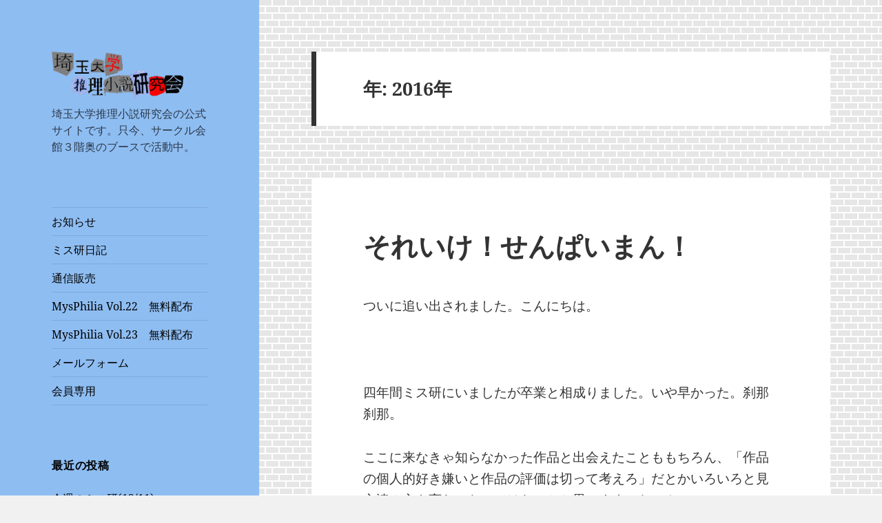

--- FILE ---
content_type: text/html; charset=UTF-8
request_url: http://mcs.xrea.jp/2016/page/6
body_size: 14020
content:
<!DOCTYPE html>
<html lang="ja" class="no-js">
<head>
	<meta charset="UTF-8">
	<meta name="viewport" content="width=device-width, initial-scale=1.0">
	<link rel="profile" href="https://gmpg.org/xfn/11">
	<link rel="pingback" href="http://mcs.xrea.jp/xmlrpc.php">
	<script>(function(html){html.className = html.className.replace(/\bno-js\b/,'js')})(document.documentElement);</script>
<title>2016年 &#8211; ページ 6 &#8211; 埼玉大学推理小説研究会</title>
<meta name='robots' content='max-image-preview:large' />
	<style>img:is([sizes="auto" i], [sizes^="auto," i]) { contain-intrinsic-size: 3000px 1500px }</style>
	<meta name="dlm-version" content="5.1.3"><link rel="alternate" type="application/rss+xml" title="埼玉大学推理小説研究会 &raquo; フィード" href="https://mcs.xrea.jp/feed" />
<link rel="alternate" type="application/rss+xml" title="埼玉大学推理小説研究会 &raquo; コメントフィード" href="https://mcs.xrea.jp/comments/feed" />
<script>
window._wpemojiSettings = {"baseUrl":"https:\/\/s.w.org\/images\/core\/emoji\/16.0.1\/72x72\/","ext":".png","svgUrl":"https:\/\/s.w.org\/images\/core\/emoji\/16.0.1\/svg\/","svgExt":".svg","source":{"concatemoji":"http:\/\/mcs.xrea.jp\/wp-includes\/js\/wp-emoji-release.min.js?ver=6.8.3"}};
/*! This file is auto-generated */
!function(s,n){var o,i,e;function c(e){try{var t={supportTests:e,timestamp:(new Date).valueOf()};sessionStorage.setItem(o,JSON.stringify(t))}catch(e){}}function p(e,t,n){e.clearRect(0,0,e.canvas.width,e.canvas.height),e.fillText(t,0,0);var t=new Uint32Array(e.getImageData(0,0,e.canvas.width,e.canvas.height).data),a=(e.clearRect(0,0,e.canvas.width,e.canvas.height),e.fillText(n,0,0),new Uint32Array(e.getImageData(0,0,e.canvas.width,e.canvas.height).data));return t.every(function(e,t){return e===a[t]})}function u(e,t){e.clearRect(0,0,e.canvas.width,e.canvas.height),e.fillText(t,0,0);for(var n=e.getImageData(16,16,1,1),a=0;a<n.data.length;a++)if(0!==n.data[a])return!1;return!0}function f(e,t,n,a){switch(t){case"flag":return n(e,"\ud83c\udff3\ufe0f\u200d\u26a7\ufe0f","\ud83c\udff3\ufe0f\u200b\u26a7\ufe0f")?!1:!n(e,"\ud83c\udde8\ud83c\uddf6","\ud83c\udde8\u200b\ud83c\uddf6")&&!n(e,"\ud83c\udff4\udb40\udc67\udb40\udc62\udb40\udc65\udb40\udc6e\udb40\udc67\udb40\udc7f","\ud83c\udff4\u200b\udb40\udc67\u200b\udb40\udc62\u200b\udb40\udc65\u200b\udb40\udc6e\u200b\udb40\udc67\u200b\udb40\udc7f");case"emoji":return!a(e,"\ud83e\udedf")}return!1}function g(e,t,n,a){var r="undefined"!=typeof WorkerGlobalScope&&self instanceof WorkerGlobalScope?new OffscreenCanvas(300,150):s.createElement("canvas"),o=r.getContext("2d",{willReadFrequently:!0}),i=(o.textBaseline="top",o.font="600 32px Arial",{});return e.forEach(function(e){i[e]=t(o,e,n,a)}),i}function t(e){var t=s.createElement("script");t.src=e,t.defer=!0,s.head.appendChild(t)}"undefined"!=typeof Promise&&(o="wpEmojiSettingsSupports",i=["flag","emoji"],n.supports={everything:!0,everythingExceptFlag:!0},e=new Promise(function(e){s.addEventListener("DOMContentLoaded",e,{once:!0})}),new Promise(function(t){var n=function(){try{var e=JSON.parse(sessionStorage.getItem(o));if("object"==typeof e&&"number"==typeof e.timestamp&&(new Date).valueOf()<e.timestamp+604800&&"object"==typeof e.supportTests)return e.supportTests}catch(e){}return null}();if(!n){if("undefined"!=typeof Worker&&"undefined"!=typeof OffscreenCanvas&&"undefined"!=typeof URL&&URL.createObjectURL&&"undefined"!=typeof Blob)try{var e="postMessage("+g.toString()+"("+[JSON.stringify(i),f.toString(),p.toString(),u.toString()].join(",")+"));",a=new Blob([e],{type:"text/javascript"}),r=new Worker(URL.createObjectURL(a),{name:"wpTestEmojiSupports"});return void(r.onmessage=function(e){c(n=e.data),r.terminate(),t(n)})}catch(e){}c(n=g(i,f,p,u))}t(n)}).then(function(e){for(var t in e)n.supports[t]=e[t],n.supports.everything=n.supports.everything&&n.supports[t],"flag"!==t&&(n.supports.everythingExceptFlag=n.supports.everythingExceptFlag&&n.supports[t]);n.supports.everythingExceptFlag=n.supports.everythingExceptFlag&&!n.supports.flag,n.DOMReady=!1,n.readyCallback=function(){n.DOMReady=!0}}).then(function(){return e}).then(function(){var e;n.supports.everything||(n.readyCallback(),(e=n.source||{}).concatemoji?t(e.concatemoji):e.wpemoji&&e.twemoji&&(t(e.twemoji),t(e.wpemoji)))}))}((window,document),window._wpemojiSettings);
</script>
<style id='wp-emoji-styles-inline-css'>

	img.wp-smiley, img.emoji {
		display: inline !important;
		border: none !important;
		box-shadow: none !important;
		height: 1em !important;
		width: 1em !important;
		margin: 0 0.07em !important;
		vertical-align: -0.1em !important;
		background: none !important;
		padding: 0 !important;
	}
</style>
<link rel='stylesheet' id='wp-block-library-css' href='http://mcs.xrea.jp/wp-includes/css/dist/block-library/style.min.css?ver=6.8.3' media='all' />
<style id='wp-block-library-theme-inline-css'>
.wp-block-audio :where(figcaption){color:#555;font-size:13px;text-align:center}.is-dark-theme .wp-block-audio :where(figcaption){color:#ffffffa6}.wp-block-audio{margin:0 0 1em}.wp-block-code{border:1px solid #ccc;border-radius:4px;font-family:Menlo,Consolas,monaco,monospace;padding:.8em 1em}.wp-block-embed :where(figcaption){color:#555;font-size:13px;text-align:center}.is-dark-theme .wp-block-embed :where(figcaption){color:#ffffffa6}.wp-block-embed{margin:0 0 1em}.blocks-gallery-caption{color:#555;font-size:13px;text-align:center}.is-dark-theme .blocks-gallery-caption{color:#ffffffa6}:root :where(.wp-block-image figcaption){color:#555;font-size:13px;text-align:center}.is-dark-theme :root :where(.wp-block-image figcaption){color:#ffffffa6}.wp-block-image{margin:0 0 1em}.wp-block-pullquote{border-bottom:4px solid;border-top:4px solid;color:currentColor;margin-bottom:1.75em}.wp-block-pullquote cite,.wp-block-pullquote footer,.wp-block-pullquote__citation{color:currentColor;font-size:.8125em;font-style:normal;text-transform:uppercase}.wp-block-quote{border-left:.25em solid;margin:0 0 1.75em;padding-left:1em}.wp-block-quote cite,.wp-block-quote footer{color:currentColor;font-size:.8125em;font-style:normal;position:relative}.wp-block-quote:where(.has-text-align-right){border-left:none;border-right:.25em solid;padding-left:0;padding-right:1em}.wp-block-quote:where(.has-text-align-center){border:none;padding-left:0}.wp-block-quote.is-large,.wp-block-quote.is-style-large,.wp-block-quote:where(.is-style-plain){border:none}.wp-block-search .wp-block-search__label{font-weight:700}.wp-block-search__button{border:1px solid #ccc;padding:.375em .625em}:where(.wp-block-group.has-background){padding:1.25em 2.375em}.wp-block-separator.has-css-opacity{opacity:.4}.wp-block-separator{border:none;border-bottom:2px solid;margin-left:auto;margin-right:auto}.wp-block-separator.has-alpha-channel-opacity{opacity:1}.wp-block-separator:not(.is-style-wide):not(.is-style-dots){width:100px}.wp-block-separator.has-background:not(.is-style-dots){border-bottom:none;height:1px}.wp-block-separator.has-background:not(.is-style-wide):not(.is-style-dots){height:2px}.wp-block-table{margin:0 0 1em}.wp-block-table td,.wp-block-table th{word-break:normal}.wp-block-table :where(figcaption){color:#555;font-size:13px;text-align:center}.is-dark-theme .wp-block-table :where(figcaption){color:#ffffffa6}.wp-block-video :where(figcaption){color:#555;font-size:13px;text-align:center}.is-dark-theme .wp-block-video :where(figcaption){color:#ffffffa6}.wp-block-video{margin:0 0 1em}:root :where(.wp-block-template-part.has-background){margin-bottom:0;margin-top:0;padding:1.25em 2.375em}
</style>
<style id='classic-theme-styles-inline-css'>
/*! This file is auto-generated */
.wp-block-button__link{color:#fff;background-color:#32373c;border-radius:9999px;box-shadow:none;text-decoration:none;padding:calc(.667em + 2px) calc(1.333em + 2px);font-size:1.125em}.wp-block-file__button{background:#32373c;color:#fff;text-decoration:none}
</style>
<style id='global-styles-inline-css'>
:root{--wp--preset--aspect-ratio--square: 1;--wp--preset--aspect-ratio--4-3: 4/3;--wp--preset--aspect-ratio--3-4: 3/4;--wp--preset--aspect-ratio--3-2: 3/2;--wp--preset--aspect-ratio--2-3: 2/3;--wp--preset--aspect-ratio--16-9: 16/9;--wp--preset--aspect-ratio--9-16: 9/16;--wp--preset--color--black: #000000;--wp--preset--color--cyan-bluish-gray: #abb8c3;--wp--preset--color--white: #fff;--wp--preset--color--pale-pink: #f78da7;--wp--preset--color--vivid-red: #cf2e2e;--wp--preset--color--luminous-vivid-orange: #ff6900;--wp--preset--color--luminous-vivid-amber: #fcb900;--wp--preset--color--light-green-cyan: #7bdcb5;--wp--preset--color--vivid-green-cyan: #00d084;--wp--preset--color--pale-cyan-blue: #8ed1fc;--wp--preset--color--vivid-cyan-blue: #0693e3;--wp--preset--color--vivid-purple: #9b51e0;--wp--preset--color--dark-gray: #111;--wp--preset--color--light-gray: #f1f1f1;--wp--preset--color--yellow: #f4ca16;--wp--preset--color--dark-brown: #352712;--wp--preset--color--medium-pink: #e53b51;--wp--preset--color--light-pink: #ffe5d1;--wp--preset--color--dark-purple: #2e2256;--wp--preset--color--purple: #674970;--wp--preset--color--blue-gray: #22313f;--wp--preset--color--bright-blue: #55c3dc;--wp--preset--color--light-blue: #e9f2f9;--wp--preset--gradient--vivid-cyan-blue-to-vivid-purple: linear-gradient(135deg,rgba(6,147,227,1) 0%,rgb(155,81,224) 100%);--wp--preset--gradient--light-green-cyan-to-vivid-green-cyan: linear-gradient(135deg,rgb(122,220,180) 0%,rgb(0,208,130) 100%);--wp--preset--gradient--luminous-vivid-amber-to-luminous-vivid-orange: linear-gradient(135deg,rgba(252,185,0,1) 0%,rgba(255,105,0,1) 100%);--wp--preset--gradient--luminous-vivid-orange-to-vivid-red: linear-gradient(135deg,rgba(255,105,0,1) 0%,rgb(207,46,46) 100%);--wp--preset--gradient--very-light-gray-to-cyan-bluish-gray: linear-gradient(135deg,rgb(238,238,238) 0%,rgb(169,184,195) 100%);--wp--preset--gradient--cool-to-warm-spectrum: linear-gradient(135deg,rgb(74,234,220) 0%,rgb(151,120,209) 20%,rgb(207,42,186) 40%,rgb(238,44,130) 60%,rgb(251,105,98) 80%,rgb(254,248,76) 100%);--wp--preset--gradient--blush-light-purple: linear-gradient(135deg,rgb(255,206,236) 0%,rgb(152,150,240) 100%);--wp--preset--gradient--blush-bordeaux: linear-gradient(135deg,rgb(254,205,165) 0%,rgb(254,45,45) 50%,rgb(107,0,62) 100%);--wp--preset--gradient--luminous-dusk: linear-gradient(135deg,rgb(255,203,112) 0%,rgb(199,81,192) 50%,rgb(65,88,208) 100%);--wp--preset--gradient--pale-ocean: linear-gradient(135deg,rgb(255,245,203) 0%,rgb(182,227,212) 50%,rgb(51,167,181) 100%);--wp--preset--gradient--electric-grass: linear-gradient(135deg,rgb(202,248,128) 0%,rgb(113,206,126) 100%);--wp--preset--gradient--midnight: linear-gradient(135deg,rgb(2,3,129) 0%,rgb(40,116,252) 100%);--wp--preset--gradient--dark-gray-gradient-gradient: linear-gradient(90deg, rgba(17,17,17,1) 0%, rgba(42,42,42,1) 100%);--wp--preset--gradient--light-gray-gradient: linear-gradient(90deg, rgba(241,241,241,1) 0%, rgba(215,215,215,1) 100%);--wp--preset--gradient--white-gradient: linear-gradient(90deg, rgba(255,255,255,1) 0%, rgba(230,230,230,1) 100%);--wp--preset--gradient--yellow-gradient: linear-gradient(90deg, rgba(244,202,22,1) 0%, rgba(205,168,10,1) 100%);--wp--preset--gradient--dark-brown-gradient: linear-gradient(90deg, rgba(53,39,18,1) 0%, rgba(91,67,31,1) 100%);--wp--preset--gradient--medium-pink-gradient: linear-gradient(90deg, rgba(229,59,81,1) 0%, rgba(209,28,51,1) 100%);--wp--preset--gradient--light-pink-gradient: linear-gradient(90deg, rgba(255,229,209,1) 0%, rgba(255,200,158,1) 100%);--wp--preset--gradient--dark-purple-gradient: linear-gradient(90deg, rgba(46,34,86,1) 0%, rgba(66,48,123,1) 100%);--wp--preset--gradient--purple-gradient: linear-gradient(90deg, rgba(103,73,112,1) 0%, rgba(131,93,143,1) 100%);--wp--preset--gradient--blue-gray-gradient: linear-gradient(90deg, rgba(34,49,63,1) 0%, rgba(52,75,96,1) 100%);--wp--preset--gradient--bright-blue-gradient: linear-gradient(90deg, rgba(85,195,220,1) 0%, rgba(43,180,211,1) 100%);--wp--preset--gradient--light-blue-gradient: linear-gradient(90deg, rgba(233,242,249,1) 0%, rgba(193,218,238,1) 100%);--wp--preset--font-size--small: 13px;--wp--preset--font-size--medium: 20px;--wp--preset--font-size--large: 36px;--wp--preset--font-size--x-large: 42px;--wp--preset--spacing--20: 0.44rem;--wp--preset--spacing--30: 0.67rem;--wp--preset--spacing--40: 1rem;--wp--preset--spacing--50: 1.5rem;--wp--preset--spacing--60: 2.25rem;--wp--preset--spacing--70: 3.38rem;--wp--preset--spacing--80: 5.06rem;--wp--preset--shadow--natural: 6px 6px 9px rgba(0, 0, 0, 0.2);--wp--preset--shadow--deep: 12px 12px 50px rgba(0, 0, 0, 0.4);--wp--preset--shadow--sharp: 6px 6px 0px rgba(0, 0, 0, 0.2);--wp--preset--shadow--outlined: 6px 6px 0px -3px rgba(255, 255, 255, 1), 6px 6px rgba(0, 0, 0, 1);--wp--preset--shadow--crisp: 6px 6px 0px rgba(0, 0, 0, 1);}:where(.is-layout-flex){gap: 0.5em;}:where(.is-layout-grid){gap: 0.5em;}body .is-layout-flex{display: flex;}.is-layout-flex{flex-wrap: wrap;align-items: center;}.is-layout-flex > :is(*, div){margin: 0;}body .is-layout-grid{display: grid;}.is-layout-grid > :is(*, div){margin: 0;}:where(.wp-block-columns.is-layout-flex){gap: 2em;}:where(.wp-block-columns.is-layout-grid){gap: 2em;}:where(.wp-block-post-template.is-layout-flex){gap: 1.25em;}:where(.wp-block-post-template.is-layout-grid){gap: 1.25em;}.has-black-color{color: var(--wp--preset--color--black) !important;}.has-cyan-bluish-gray-color{color: var(--wp--preset--color--cyan-bluish-gray) !important;}.has-white-color{color: var(--wp--preset--color--white) !important;}.has-pale-pink-color{color: var(--wp--preset--color--pale-pink) !important;}.has-vivid-red-color{color: var(--wp--preset--color--vivid-red) !important;}.has-luminous-vivid-orange-color{color: var(--wp--preset--color--luminous-vivid-orange) !important;}.has-luminous-vivid-amber-color{color: var(--wp--preset--color--luminous-vivid-amber) !important;}.has-light-green-cyan-color{color: var(--wp--preset--color--light-green-cyan) !important;}.has-vivid-green-cyan-color{color: var(--wp--preset--color--vivid-green-cyan) !important;}.has-pale-cyan-blue-color{color: var(--wp--preset--color--pale-cyan-blue) !important;}.has-vivid-cyan-blue-color{color: var(--wp--preset--color--vivid-cyan-blue) !important;}.has-vivid-purple-color{color: var(--wp--preset--color--vivid-purple) !important;}.has-black-background-color{background-color: var(--wp--preset--color--black) !important;}.has-cyan-bluish-gray-background-color{background-color: var(--wp--preset--color--cyan-bluish-gray) !important;}.has-white-background-color{background-color: var(--wp--preset--color--white) !important;}.has-pale-pink-background-color{background-color: var(--wp--preset--color--pale-pink) !important;}.has-vivid-red-background-color{background-color: var(--wp--preset--color--vivid-red) !important;}.has-luminous-vivid-orange-background-color{background-color: var(--wp--preset--color--luminous-vivid-orange) !important;}.has-luminous-vivid-amber-background-color{background-color: var(--wp--preset--color--luminous-vivid-amber) !important;}.has-light-green-cyan-background-color{background-color: var(--wp--preset--color--light-green-cyan) !important;}.has-vivid-green-cyan-background-color{background-color: var(--wp--preset--color--vivid-green-cyan) !important;}.has-pale-cyan-blue-background-color{background-color: var(--wp--preset--color--pale-cyan-blue) !important;}.has-vivid-cyan-blue-background-color{background-color: var(--wp--preset--color--vivid-cyan-blue) !important;}.has-vivid-purple-background-color{background-color: var(--wp--preset--color--vivid-purple) !important;}.has-black-border-color{border-color: var(--wp--preset--color--black) !important;}.has-cyan-bluish-gray-border-color{border-color: var(--wp--preset--color--cyan-bluish-gray) !important;}.has-white-border-color{border-color: var(--wp--preset--color--white) !important;}.has-pale-pink-border-color{border-color: var(--wp--preset--color--pale-pink) !important;}.has-vivid-red-border-color{border-color: var(--wp--preset--color--vivid-red) !important;}.has-luminous-vivid-orange-border-color{border-color: var(--wp--preset--color--luminous-vivid-orange) !important;}.has-luminous-vivid-amber-border-color{border-color: var(--wp--preset--color--luminous-vivid-amber) !important;}.has-light-green-cyan-border-color{border-color: var(--wp--preset--color--light-green-cyan) !important;}.has-vivid-green-cyan-border-color{border-color: var(--wp--preset--color--vivid-green-cyan) !important;}.has-pale-cyan-blue-border-color{border-color: var(--wp--preset--color--pale-cyan-blue) !important;}.has-vivid-cyan-blue-border-color{border-color: var(--wp--preset--color--vivid-cyan-blue) !important;}.has-vivid-purple-border-color{border-color: var(--wp--preset--color--vivid-purple) !important;}.has-vivid-cyan-blue-to-vivid-purple-gradient-background{background: var(--wp--preset--gradient--vivid-cyan-blue-to-vivid-purple) !important;}.has-light-green-cyan-to-vivid-green-cyan-gradient-background{background: var(--wp--preset--gradient--light-green-cyan-to-vivid-green-cyan) !important;}.has-luminous-vivid-amber-to-luminous-vivid-orange-gradient-background{background: var(--wp--preset--gradient--luminous-vivid-amber-to-luminous-vivid-orange) !important;}.has-luminous-vivid-orange-to-vivid-red-gradient-background{background: var(--wp--preset--gradient--luminous-vivid-orange-to-vivid-red) !important;}.has-very-light-gray-to-cyan-bluish-gray-gradient-background{background: var(--wp--preset--gradient--very-light-gray-to-cyan-bluish-gray) !important;}.has-cool-to-warm-spectrum-gradient-background{background: var(--wp--preset--gradient--cool-to-warm-spectrum) !important;}.has-blush-light-purple-gradient-background{background: var(--wp--preset--gradient--blush-light-purple) !important;}.has-blush-bordeaux-gradient-background{background: var(--wp--preset--gradient--blush-bordeaux) !important;}.has-luminous-dusk-gradient-background{background: var(--wp--preset--gradient--luminous-dusk) !important;}.has-pale-ocean-gradient-background{background: var(--wp--preset--gradient--pale-ocean) !important;}.has-electric-grass-gradient-background{background: var(--wp--preset--gradient--electric-grass) !important;}.has-midnight-gradient-background{background: var(--wp--preset--gradient--midnight) !important;}.has-small-font-size{font-size: var(--wp--preset--font-size--small) !important;}.has-medium-font-size{font-size: var(--wp--preset--font-size--medium) !important;}.has-large-font-size{font-size: var(--wp--preset--font-size--large) !important;}.has-x-large-font-size{font-size: var(--wp--preset--font-size--x-large) !important;}
:where(.wp-block-post-template.is-layout-flex){gap: 1.25em;}:where(.wp-block-post-template.is-layout-grid){gap: 1.25em;}
:where(.wp-block-columns.is-layout-flex){gap: 2em;}:where(.wp-block-columns.is-layout-grid){gap: 2em;}
:root :where(.wp-block-pullquote){font-size: 1.5em;line-height: 1.6;}
</style>
<link rel='stylesheet' id='contact-form-7-css' href='http://mcs.xrea.jp/wp-content/plugins/contact-form-7/includes/css/styles.css?ver=6.1.2' media='all' />
<link rel='stylesheet' id='twentyfifteen-fonts-css' href='http://mcs.xrea.jp/wp-content/themes/twentyfifteen/assets/fonts/noto-sans-plus-noto-serif-plus-inconsolata.css?ver=20230328' media='all' />
<link rel='stylesheet' id='genericons-css' href='http://mcs.xrea.jp/wp-content/themes/twentyfifteen/genericons/genericons.css?ver=20201026' media='all' />
<link rel='stylesheet' id='twentyfifteen-style-css' href='http://mcs.xrea.jp/wp-content/themes/twentyfifteen/style.css?ver=20250415' media='all' />
<style id='twentyfifteen-style-inline-css'>

		/* Custom Header Background Color */
		body:before,
		.site-header {
			background-color: #8ebdf2;
		}

		@media screen and (min-width: 59.6875em) {
			.site-header,
			.secondary {
				background-color: transparent;
			}

			.widget button,
			.widget input[type="button"],
			.widget input[type="reset"],
			.widget input[type="submit"],
			.widget_calendar tbody a,
			.widget_calendar tbody a:hover,
			.widget_calendar tbody a:focus {
				color: #8ebdf2;
			}
		}
	

		/* Custom Sidebar Text Color */
		.site-title a,
		.site-description,
		.secondary-toggle:before {
			color: #000000;
		}

		.site-title a:hover,
		.site-title a:focus {
			color: rgba( 0, 0, 0, 0.7);
		}

		.secondary-toggle {
			border-color: rgba( 0, 0, 0, 0.1);
		}

		.secondary-toggle:hover,
		.secondary-toggle:focus {
			border-color: rgba( 0, 0, 0, 0.3);
		}

		.site-title a {
			outline-color: rgba( 0, 0, 0, 0.3);
		}

		@media screen and (min-width: 59.6875em) {
			.secondary a,
			.dropdown-toggle:after,
			.widget-title,
			.widget blockquote cite,
			.widget blockquote small {
				color: #000000;
			}

			.widget button,
			.widget input[type="button"],
			.widget input[type="reset"],
			.widget input[type="submit"],
			.widget_calendar tbody a {
				background-color: #000000;
			}

			.textwidget a {
				border-color: #000000;
			}

			.secondary a:hover,
			.secondary a:focus,
			.main-navigation .menu-item-description,
			.widget,
			.widget blockquote,
			.widget .wp-caption-text,
			.widget .gallery-caption {
				color: rgba( 0, 0, 0, 0.7);
			}

			.widget button:hover,
			.widget button:focus,
			.widget input[type="button"]:hover,
			.widget input[type="button"]:focus,
			.widget input[type="reset"]:hover,
			.widget input[type="reset"]:focus,
			.widget input[type="submit"]:hover,
			.widget input[type="submit"]:focus,
			.widget_calendar tbody a:hover,
			.widget_calendar tbody a:focus {
				background-color: rgba( 0, 0, 0, 0.7);
			}

			.widget blockquote {
				border-color: rgba( 0, 0, 0, 0.7);
			}

			.main-navigation ul,
			.main-navigation li,
			.secondary-toggle,
			.widget input,
			.widget textarea,
			.widget table,
			.widget th,
			.widget td,
			.widget pre,
			.widget li,
			.widget_categories .children,
			.widget_nav_menu .sub-menu,
			.widget_pages .children,
			.widget abbr[title] {
				border-color: rgba( 0, 0, 0, 0.1);
			}

			.dropdown-toggle:hover,
			.dropdown-toggle:focus,
			.widget hr {
				background-color: rgba( 0, 0, 0, 0.1);
			}

			.widget input:focus,
			.widget textarea:focus {
				border-color: rgba( 0, 0, 0, 0.3);
			}

			.sidebar a:focus,
			.dropdown-toggle:focus {
				outline-color: rgba( 0, 0, 0, 0.3);
			}
		}
	
</style>
<link rel='stylesheet' id='twentyfifteen-block-style-css' href='http://mcs.xrea.jp/wp-content/themes/twentyfifteen/css/blocks.css?ver=20240715' media='all' />
<script src="http://mcs.xrea.jp/wp-includes/js/jquery/jquery.min.js?ver=3.7.1" id="jquery-core-js"></script>
<script src="http://mcs.xrea.jp/wp-includes/js/jquery/jquery-migrate.min.js?ver=3.4.1" id="jquery-migrate-js"></script>
<script id="twentyfifteen-script-js-extra">
var screenReaderText = {"expand":"<span class=\"screen-reader-text\">\u30b5\u30d6\u30e1\u30cb\u30e5\u30fc\u3092\u5c55\u958b<\/span>","collapse":"<span class=\"screen-reader-text\">\u30b5\u30d6\u30e1\u30cb\u30e5\u30fc\u3092\u9589\u3058\u308b<\/span>"};
</script>
<script src="http://mcs.xrea.jp/wp-content/themes/twentyfifteen/js/functions.js?ver=20250303" id="twentyfifteen-script-js" defer data-wp-strategy="defer"></script>
<link rel="https://api.w.org/" href="https://mcs.xrea.jp/wp-json/" /><link rel="EditURI" type="application/rsd+xml" title="RSD" href="https://mcs.xrea.jp/xmlrpc.php?rsd" />
<meta name="generator" content="WordPress 6.8.3" />
    <script type="text/javascript">
    (function(){
            var t = function(){
                window._pt_sp_2 = [];
                _pt_sp_2.push('setAccount,21638bd3');
                var _protocol = (("https:" == document.location.protocol) ? " https://" : " http://");
                (function() {
                    var atag = document.createElement('script'); atag.type = 'text/javascript'; atag.async = true;
                    atag.src = _protocol + 'js.ptengine.com/pta.js';
                    var stag = document.createElement('script'); stag.type = 'text/javascript'; stag.async = true;
                    stag.src = _protocol + 'js.ptengine.com/pts.js';
                    var s = document.getElementsByTagName('script')[0]; 
                    s.parentNode.insertBefore(atag, s);s.parentNode.insertBefore(stag, s);
                })();
            }
            if(window.attachEvent){
                window.attachEvent("onload",t);
            }else if(window.addEventListener){
                window.addEventListener("load",t,false);
            }else{
                t();
            }
        })();
    </script>
<style id="custom-background-css">
body.custom-background { background-image: url("http://mcs.xrea.jp/wp-content/uploads/2015/06/top.gif"); background-position: left top; background-size: auto; background-repeat: repeat; background-attachment: fixed; }
</style>
	<link rel="icon" href="https://mcs.xrea.jp/wp-content/uploads/2015/06/cropped-616e5ecd6294bf91dea96da3a6eaebf3-32x32.png" sizes="32x32" />
<link rel="icon" href="https://mcs.xrea.jp/wp-content/uploads/2015/06/cropped-616e5ecd6294bf91dea96da3a6eaebf3-192x192.png" sizes="192x192" />
<link rel="apple-touch-icon" href="https://mcs.xrea.jp/wp-content/uploads/2015/06/cropped-616e5ecd6294bf91dea96da3a6eaebf3-180x180.png" />
<meta name="msapplication-TileImage" content="https://mcs.xrea.jp/wp-content/uploads/2015/06/cropped-616e5ecd6294bf91dea96da3a6eaebf3-270x270.png" />
<style type="text/css">
.site-title a {
    background-image: url("http://mcs.xrea.jp/wp-content/uploads/2015/06/logo.gif");
    background-position: left top;
    background-repeat: no-repeat;
    background-size: contain;
    display: block;
    height: 0;
    overflow: hidden;
    padding-top: 70px;
}
</style>
</head>

<body class="archive date paged custom-background wp-embed-responsive paged-6 date-paged-6 wp-theme-twentyfifteen">
<div id="page" class="hfeed site">
	<a class="skip-link screen-reader-text" href="#content">
		コンテンツへスキップ	</a>

	<div id="sidebar" class="sidebar">
		<header id="masthead" class="site-header">
			<div class="site-branding">
										<p class="site-title"><a href="https://mcs.xrea.jp/" rel="home" >埼玉大学推理小説研究会</a></p>
												<p class="site-description">埼玉大学推理小説研究会の公式サイトです。只今、サークル会館３階奥のブースで活動中。</p>
										<button class="secondary-toggle">﻿メニューとウィジェット</button>
			</div><!-- .site-branding -->
		</header><!-- .site-header -->

			<div id="secondary" class="secondary">

					<nav id="site-navigation" class="main-navigation">
				<div class="menu-%e3%83%a1%e3%83%8b%e3%83%a5%e3%83%bc-container"><ul id="menu-%e3%83%a1%e3%83%8b%e3%83%a5%e3%83%bc" class="nav-menu"><li id="menu-item-29" class="menu-item menu-item-type-taxonomy menu-item-object-category menu-item-29"><a href="https://mcs.xrea.jp/category/notification">お知らせ</a></li>
<li id="menu-item-30" class="menu-item menu-item-type-taxonomy menu-item-object-category menu-item-30"><a href="https://mcs.xrea.jp/category/diary">ミス研日記</a></li>
<li id="menu-item-1255" class="menu-item menu-item-type-post_type menu-item-object-page menu-item-1255"><a href="https://mcs.xrea.jp/?page_id=1249">通信販売</a></li>
<li id="menu-item-1053" class="menu-item menu-item-type-post_type menu-item-object-page menu-item-1053"><a href="https://mcs.xrea.jp/mysphilia-vol-22%e3%80%80%e7%84%a1%e6%96%99%e9%85%8d%e5%b8%83">MysPhilia Vol.22　無料配布</a></li>
<li id="menu-item-1239" class="menu-item menu-item-type-post_type menu-item-object-page menu-item-1239"><a href="https://mcs.xrea.jp/mysphilia-vol-23%e3%80%80%e7%84%a1%e6%96%99%e9%85%8d%e5%b8%83">MysPhilia Vol.23　無料配布</a></li>
<li id="menu-item-28" class="menu-item menu-item-type-post_type menu-item-object-page menu-item-28"><a href="https://mcs.xrea.jp/mail_form">メールフォーム</a></li>
<li id="menu-item-45" class="menu-item menu-item-type-custom menu-item-object-custom menu-item-45"><a href="http://mcs.xrea.jp/peke/ugbbs/c-board.cgi">会員専用</a></li>
</ul></div>			</nav><!-- .main-navigation -->
		
		
					<div id="widget-area" class="widget-area" role="complementary">
				
		<aside id="recent-posts-2" class="widget widget_recent_entries">
		<h2 class="widget-title">最近の投稿</h2><nav aria-label="最近の投稿">
		<ul>
											<li>
					<a href="https://mcs.xrea.jp/diary/2024/12/11/%e4%bb%8a%e9%80%b1%e3%81%ae%e3%83%9f%e3%82%b9%e7%a0%941211">今週のミス研(12/11)</a>
									</li>
											<li>
					<a href="https://mcs.xrea.jp/notification/2024/12/05/%e5%85%ac%e9%96%8b%e8%aa%ad%e6%9b%b8%e4%bc%9a%e3%82%92%e9%96%8b%e5%82%ac%e3%81%97%e3%81%be%e3%81%99%ef%bc%81">公開読書会を開催します！</a>
									</li>
											<li>
					<a href="https://mcs.xrea.jp/diary/2024/12/02/%e4%bb%8a%e9%80%b1%e3%81%ae%e3%83%9f%e3%82%b9%e7%a0%941201">今週のミス研(12/01)</a>
									</li>
											<li>
					<a href="https://mcs.xrea.jp/diary/2024/11/25/%e3%82%80%e3%81%a4%e3%82%81%e7%a5%ad2024%e3%81%8c%e7%b5%82%e4%ba%86%e3%81%97%e3%81%be%e3%81%97%e3%81%9f">むつめ祭2024が終了しました</a>
									</li>
											<li>
					<a href="https://mcs.xrea.jp/diary/2024/11/25/%e3%82%80%e3%81%a4%e3%82%81%e7%a5%ad2%e6%97%a5%e7%9b%ae%e3%81%8c%e7%b5%82%e4%ba%86%e3%81%97%e3%81%be%e3%81%97%e3%81%9f%ef%bc%811124">むつめ祭2日目が終了しました！(11/24)</a>
									</li>
					</ul>

		</nav></aside><aside id="archives-2" class="widget widget_archive"><h2 class="widget-title">アーカイブ</h2><nav aria-label="アーカイブ">
			<ul>
					<li><a href='https://mcs.xrea.jp/2024/12'>2024年12月</a></li>
	<li><a href='https://mcs.xrea.jp/2024/11'>2024年11月</a></li>
	<li><a href='https://mcs.xrea.jp/2024/10'>2024年10月</a></li>
	<li><a href='https://mcs.xrea.jp/2024/04'>2024年4月</a></li>
	<li><a href='https://mcs.xrea.jp/2023/11'>2023年11月</a></li>
	<li><a href='https://mcs.xrea.jp/2023/10'>2023年10月</a></li>
	<li><a href='https://mcs.xrea.jp/2023/06'>2023年6月</a></li>
	<li><a href='https://mcs.xrea.jp/2023/04'>2023年4月</a></li>
	<li><a href='https://mcs.xrea.jp/2023/03'>2023年3月</a></li>
	<li><a href='https://mcs.xrea.jp/2022/11'>2022年11月</a></li>
	<li><a href='https://mcs.xrea.jp/2022/05'>2022年5月</a></li>
	<li><a href='https://mcs.xrea.jp/2022/04'>2022年4月</a></li>
	<li><a href='https://mcs.xrea.jp/2021/11'>2021年11月</a></li>
	<li><a href='https://mcs.xrea.jp/2021/10'>2021年10月</a></li>
	<li><a href='https://mcs.xrea.jp/2021/09'>2021年9月</a></li>
	<li><a href='https://mcs.xrea.jp/2021/08'>2021年8月</a></li>
	<li><a href='https://mcs.xrea.jp/2021/06'>2021年6月</a></li>
	<li><a href='https://mcs.xrea.jp/2021/05'>2021年5月</a></li>
	<li><a href='https://mcs.xrea.jp/2021/04'>2021年4月</a></li>
	<li><a href='https://mcs.xrea.jp/2020/12'>2020年12月</a></li>
	<li><a href='https://mcs.xrea.jp/2020/11'>2020年11月</a></li>
	<li><a href='https://mcs.xrea.jp/2020/10'>2020年10月</a></li>
	<li><a href='https://mcs.xrea.jp/2020/08'>2020年8月</a></li>
	<li><a href='https://mcs.xrea.jp/2020/04'>2020年4月</a></li>
	<li><a href='https://mcs.xrea.jp/2020/02'>2020年2月</a></li>
	<li><a href='https://mcs.xrea.jp/2019/12'>2019年12月</a></li>
	<li><a href='https://mcs.xrea.jp/2019/11'>2019年11月</a></li>
	<li><a href='https://mcs.xrea.jp/2019/10'>2019年10月</a></li>
	<li><a href='https://mcs.xrea.jp/2019/08'>2019年8月</a></li>
	<li><a href='https://mcs.xrea.jp/2019/05'>2019年5月</a></li>
	<li><a href='https://mcs.xrea.jp/2019/04'>2019年4月</a></li>
	<li><a href='https://mcs.xrea.jp/2019/03'>2019年3月</a></li>
	<li><a href='https://mcs.xrea.jp/2018/12'>2018年12月</a></li>
	<li><a href='https://mcs.xrea.jp/2018/11'>2018年11月</a></li>
	<li><a href='https://mcs.xrea.jp/2018/10'>2018年10月</a></li>
	<li><a href='https://mcs.xrea.jp/2018/06'>2018年6月</a></li>
	<li><a href='https://mcs.xrea.jp/2018/05'>2018年5月</a></li>
	<li><a href='https://mcs.xrea.jp/2018/04'>2018年4月</a></li>
	<li><a href='https://mcs.xrea.jp/2018/02'>2018年2月</a></li>
	<li><a href='https://mcs.xrea.jp/2017/12'>2017年12月</a></li>
	<li><a href='https://mcs.xrea.jp/2017/11'>2017年11月</a></li>
	<li><a href='https://mcs.xrea.jp/2017/10'>2017年10月</a></li>
	<li><a href='https://mcs.xrea.jp/2017/07'>2017年7月</a></li>
	<li><a href='https://mcs.xrea.jp/2017/06'>2017年6月</a></li>
	<li><a href='https://mcs.xrea.jp/2017/05'>2017年5月</a></li>
	<li><a href='https://mcs.xrea.jp/2017/04'>2017年4月</a></li>
	<li><a href='https://mcs.xrea.jp/2017/03'>2017年3月</a></li>
	<li><a href='https://mcs.xrea.jp/2017/01'>2017年1月</a></li>
	<li><a href='https://mcs.xrea.jp/2016/12'>2016年12月</a></li>
	<li><a href='https://mcs.xrea.jp/2016/11'>2016年11月</a></li>
	<li><a href='https://mcs.xrea.jp/2016/10'>2016年10月</a></li>
	<li><a href='https://mcs.xrea.jp/2016/09'>2016年9月</a></li>
	<li><a href='https://mcs.xrea.jp/2016/08'>2016年8月</a></li>
	<li><a href='https://mcs.xrea.jp/2016/07'>2016年7月</a></li>
	<li><a href='https://mcs.xrea.jp/2016/05'>2016年5月</a></li>
	<li><a href='https://mcs.xrea.jp/2016/04'>2016年4月</a></li>
	<li><a href='https://mcs.xrea.jp/2016/02'>2016年2月</a></li>
	<li><a href='https://mcs.xrea.jp/2016/01'>2016年1月</a></li>
	<li><a href='https://mcs.xrea.jp/2015/12'>2015年12月</a></li>
	<li><a href='https://mcs.xrea.jp/2015/11'>2015年11月</a></li>
	<li><a href='https://mcs.xrea.jp/2015/10'>2015年10月</a></li>
	<li><a href='https://mcs.xrea.jp/2015/09'>2015年9月</a></li>
	<li><a href='https://mcs.xrea.jp/2015/06'>2015年6月</a></li>
			</ul>

			</nav></aside><aside id="categories-2" class="widget widget_categories"><h2 class="widget-title">カテゴリー</h2><nav aria-label="カテゴリー">
			<ul>
					<li class="cat-item cat-item-12"><a href="https://mcs.xrea.jp/category/2024">2024</a>
</li>
	<li class="cat-item cat-item-2"><a href="https://mcs.xrea.jp/category/notification">お知らせ</a>
</li>
	<li class="cat-item cat-item-3"><a href="https://mcs.xrea.jp/category/diary">ミス研日記</a>
</li>
			</ul>

			</nav></aside><aside id="search-2" class="widget widget_search"><form role="search" method="get" class="search-form" action="https://mcs.xrea.jp/">
				<label>
					<span class="screen-reader-text">検索:</span>
					<input type="search" class="search-field" placeholder="検索&hellip;" value="" name="s" />
				</label>
				<input type="submit" class="search-submit screen-reader-text" value="検索" />
			</form></aside><aside id="meta-2" class="widget widget_meta"><h2 class="widget-title">メタ情報</h2><nav aria-label="メタ情報">
		<ul>
						<li><a href="https://mcs.xrea.jp/wp-login.php">ログイン</a></li>
			<li><a href="https://mcs.xrea.jp/feed">投稿フィード</a></li>
			<li><a href="https://mcs.xrea.jp/comments/feed">コメントフィード</a></li>

			<li><a href="https://ja.wordpress.org/">WordPress.org</a></li>
		</ul>

		</nav></aside>			</div><!-- .widget-area -->
		
	</div><!-- .secondary -->

	</div><!-- .sidebar -->

	<div id="content" class="site-content">

	<section id="primary" class="content-area">
		<main id="main" class="site-main">

		
			<header class="page-header">
				<h1 class="page-title">年: <span>2016年</span></h1>			</header><!-- .page-header -->

			
<article id="post-300" class="post-300 post type-post status-publish format-standard hentry category-diary">
	
	<header class="entry-header">
		<h2 class="entry-title"><a href="https://mcs.xrea.jp/diary/2016/02/27/300" rel="bookmark">それいけ！せんぱいまん！</a></h2>	</header><!-- .entry-header -->

	<div class="entry-content">
		<p>
	ついに追い出されました。こんにちは。
</p>
<p>
	&nbsp;
</p>
<p>
	四年間ミス研にいましたが卒業と相成りました。いや早かった。刹那刹那。
</p>
<p>
	ここに来なきゃ知らなかった作品と出会えたことももちろん、「作品の個人的好き嫌いと作品の評価は切って考えろ」だとかいろいろと見方読み方も変わったのではないかと思います。たぶん。
</p>
<p>
	&nbsp;
</p>
<p>
	埼玉大ミス研にはプチミスという、在校生が卒業生に贈る短編集があるのですが、昨日ついにこれを受けとり、なんというか卒論の単位が下りた時よりもずっと「ああ、大学終わるんだな」と感じました。これから読むよ。
</p>
<p>
	先輩後輩同輩と面白おかしく過ごせた最後の青春でした。ありがとうございます。私卒業するのに院の先輩がまだ部室で麻雀してるかと思うと羨ましくて堪らないです。先に社会人になりますが先輩は先輩なので遊びに行った時には奢ってください。後輩は社会人にたかるときは優しくしてください。
</p>
<p>
	&nbsp;
</p>
<p>
	とかなんとか。</p>
	</div><!-- .entry-content -->

	
	<footer class="entry-footer">
		<span class="posted-on"><span class="screen-reader-text">投稿日: </span><a href="https://mcs.xrea.jp/diary/2016/02/27/300" rel="bookmark"><time class="entry-date published" datetime="2016-02-27T19:50:40+09:00">2016年2月27日</time><time class="updated" datetime="2016-02-27T19:53:58+09:00">2016年2月27日</time></a></span><span class="byline"><span class="screen-reader-text">作成者 </span><span class="author vcard"><a class="url fn n" href="https://mcs.xrea.jp/author/7">7</a></span></span><span class="cat-links"><span class="screen-reader-text">カテゴリー </span><a href="https://mcs.xrea.jp/category/diary" rel="category tag">ミス研日記</a></span><span class="comments-link"><a href="https://mcs.xrea.jp/diary/2016/02/27/300#respond"><span class="screen-reader-text">それいけ！せんぱいまん！ に</span>コメントを残す</a></span>			</footer><!-- .entry-footer -->

</article><!-- #post-300 -->

<article id="post-292" class="post-292 post type-post status-publish format-standard hentry category-notification">
	
	<header class="entry-header">
		<h2 class="entry-title"><a href="https://mcs.xrea.jp/notification/2016/02/24/%e3%83%9f%e3%82%b9%e7%a0%94%e5%93%a1%e5%8b%9f%e9%9b%86%e3%81%ae%e3%81%8a%e7%9f%a5%e3%82%89%e3%81%9b" rel="bookmark">ミス研員募集のお知らせ</a></h2>	</header><!-- .entry-header -->

	<div class="entry-content">
		<p>
	我が推理小説研究会は新たな仲間を募集しています。ミステリが好きな人、読書が好きな人、創作したい人、大歓迎です‼ &nbsp;ミステリに限らず、SF、ホラーなどが好きな方も是非来てください！
</p>
<p>
	活動場所はサークル会館三階奥です。
</p>
<p>
	<strong>【主な活動内容】</strong>
</p>
<ol style="margin-left: 40px;">
<li>
		<strong>月に一度の読書会</strong></p>
<p>
			毎月課題本を決め、それを読んできてもらいます。そして学内にある合宿所を借り、その本について語り合います。 ※読んでなくても参加できますが、ネタバレされます。
		</p>
</li>
<li>
		<strong>殺人鬼合宿</strong></p>
<p>
			夏休み（毎年9月あたり）に合宿をします。そこでは殺人鬼とミス研員による壮絶な闘いが繰り広げられます。殺人鬼役を１人決め、残りのミス研員が殺人鬼の正体を暴いていきます。油断していると殺されます。
		</p>
</li>
<li>
		<strong>推理劇・会誌販売</strong></p>
<p>
			毎年11月に開催されるむつめ祭で、推理劇と会誌販売を行います。推理劇は脚本も役者も全てミス研員がやります。会誌にはミス研員による創作や書評などを載せ、それをむつめ祭や文学フリマにて販売します。推理劇はDVDに収録、販売します。
		</p>
</li>
</ol>
<p>
	&nbsp;
</p>
<p>
	定期的な活動日は基本ありません。適当に部室に来て、そこで居合わせた人と最近読んだ本の話をしたり、ボードゲームをしたりと自由に過ごしています。講義の無い時間にちょっと部室に寄るくらいの感覚です。昼もそこで食べたり。基本的にゆるーいサークルです。
</p>
<p>
	また月に数回合宿所を借りて過去の推理劇を鑑賞したり、ボードゲームで遊んだりします。
</p>
<p>
	部室には何冊もの蔵書があり、それらはミス研員に貸し出しています。部室にある本以外にも、他の人と本の貸し借りしたりと充実したキャンパスライフを送れます。
</p>
<p>
	興味のある方は一度部室まで足を運んで下されば、優しい先輩方が対応してくれるでしょう。
</p>
<p>
	何かわからないこと、聞きたいことがある方は<a href="\">メールフォーム</a>でも受け付けております。</p>
	</div><!-- .entry-content -->

	
	<footer class="entry-footer">
		<span class="posted-on"><span class="screen-reader-text">投稿日: </span><a href="https://mcs.xrea.jp/notification/2016/02/24/%e3%83%9f%e3%82%b9%e7%a0%94%e5%93%a1%e5%8b%9f%e9%9b%86%e3%81%ae%e3%81%8a%e7%9f%a5%e3%82%89%e3%81%9b" rel="bookmark"><time class="entry-date published" datetime="2016-02-24T14:03:23+09:00">2016年2月24日</time><time class="updated" datetime="2016-06-20T14:42:01+09:00">2016年6月20日</time></a></span><span class="byline"><span class="screen-reader-text">作成者 </span><span class="author vcard"><a class="url fn n" href="https://mcs.xrea.jp/author/skmt">メンヘラ男</a></span></span><span class="cat-links"><span class="screen-reader-text">カテゴリー </span><a href="https://mcs.xrea.jp/category/notification" rel="category tag">お知らせ</a></span><span class="comments-link"><a href="https://mcs.xrea.jp/notification/2016/02/24/%e3%83%9f%e3%82%b9%e7%a0%94%e5%93%a1%e5%8b%9f%e9%9b%86%e3%81%ae%e3%81%8a%e7%9f%a5%e3%82%89%e3%81%9b#respond"><span class="screen-reader-text">ミス研員募集のお知らせ に</span>コメントを残す</a></span>			</footer><!-- .entry-footer -->

</article><!-- #post-292 -->

<article id="post-251" class="post-251 post type-post status-publish format-standard hentry category-diary">
	
	<header class="entry-header">
		<h2 class="entry-title"><a href="https://mcs.xrea.jp/diary/2016/02/17/%e8%aa%ad%e6%9b%b8%e4%bc%9a" rel="bookmark">読書会</a></h2>	</header><!-- .entry-header -->

	<div class="entry-content">
		<p>
	麻耶雄嵩「メルカトルかく語りき」で読書会しました。一月に。
</p>
<p>
	実は自分が読書会に参加するのはこれで2回目。参加初回はかなり前。確か5月だったかしら。あの時も麻耶雄嵩だったなあ(「神様ゲーム」)。&hellip;&hellip;と懐かしく思っていましたが、あれ？　ちょっと待てよ。何かが引っかかる。
</p>
<p>
	よくよく考えてみれば、代交代後の読書会、自分、参加していました。（早坂吝「○○○○○○○○殺人事件」）　すっかり忘れ去っていましたが、あれも立派な読書会(のはず)。
</p>
<p>
	そして考えれば夏合宿も読書会したなあ&hellip;&hellip;。
</p>
<p>
	なんだ、いっぱい参加してるじゃん！！
</p>
<p>
	&nbsp;
</p>
<p>
	&nbsp;
</p>
<p>
	はい。
</p>
<p>
	ところで読書会のことですが、参加者7名。&hellip;&hellip;&hellip;&hellip;これが普通らしいですね。まじか。</p>
	</div><!-- .entry-content -->

	
	<footer class="entry-footer">
		<span class="posted-on"><span class="screen-reader-text">投稿日: </span><a href="https://mcs.xrea.jp/diary/2016/02/17/%e8%aa%ad%e6%9b%b8%e4%bc%9a" rel="bookmark"><time class="entry-date published" datetime="2016-02-17T14:57:12+09:00">2016年2月17日</time><time class="updated" datetime="2016-02-17T14:59:14+09:00">2016年2月17日</time></a></span><span class="byline"><span class="screen-reader-text">作成者 </span><span class="author vcard"><a class="url fn n" href="https://mcs.xrea.jp/author/skmt">メンヘラ男</a></span></span><span class="cat-links"><span class="screen-reader-text">カテゴリー </span><a href="https://mcs.xrea.jp/category/diary" rel="category tag">ミス研日記</a></span><span class="comments-link"><a href="https://mcs.xrea.jp/diary/2016/02/17/%e8%aa%ad%e6%9b%b8%e4%bc%9a#respond"><span class="screen-reader-text">読書会 に</span>コメントを残す</a></span>			</footer><!-- .entry-footer -->

</article><!-- #post-251 -->

<article id="post-276" class="post-276 post type-post status-publish format-standard hentry category-diary">
	
	<header class="entry-header">
		<h2 class="entry-title"><a href="https://mcs.xrea.jp/diary/2016/01/16/%e9%81%82%e3%81%abdvd%e5%ae%8c%e6%88%90%ef%bc%81%ef%bc%81%ef%bc%81%ef%bc%81" rel="bookmark">遂にDVD完成！！！！</a></h2>	</header><!-- .entry-header -->

	<div class="entry-content">
		<p>
	おはよう、こんにちは、こんばんは。
</p>
<p>
	&nbsp;
</p>
<p>
	遂に『一片の可能性』のDVDの通販が開始されました。
</p>
<p>
	なんと今回は劇当日に観客の皆さんに配布した告発状なども付けるらしい。
</p>
<p>
	は？　一枚500円？　マジかよ&hellip;&hellip;&hellip;&hellip;
</p>
<p>
	&nbsp;
</p>
<p>
	 <a href="https://mcs.xrea.jp/diary/2016/01/16/%e9%81%82%e3%81%abdvd%e5%ae%8c%e6%88%90%ef%bc%81%ef%bc%81%ef%bc%81%ef%bc%81#more-276" class="more-link">続きを読む <span class="screen-reader-text">遂にDVD完成！！！！</span></a></p>
	</div><!-- .entry-content -->

	
	<footer class="entry-footer">
		<span class="posted-on"><span class="screen-reader-text">投稿日: </span><a href="https://mcs.xrea.jp/diary/2016/01/16/%e9%81%82%e3%81%abdvd%e5%ae%8c%e6%88%90%ef%bc%81%ef%bc%81%ef%bc%81%ef%bc%81" rel="bookmark"><time class="entry-date published" datetime="2016-01-16T16:20:39+09:00">2016年1月16日</time><time class="updated" datetime="2016-05-15T19:48:09+09:00">2016年5月15日</time></a></span><span class="byline"><span class="screen-reader-text">作成者 </span><span class="author vcard"><a class="url fn n" href="https://mcs.xrea.jp/author/ymzk">麒麟</a></span></span><span class="cat-links"><span class="screen-reader-text">カテゴリー </span><a href="https://mcs.xrea.jp/category/diary" rel="category tag">ミス研日記</a></span><span class="comments-link"><a href="https://mcs.xrea.jp/diary/2016/01/16/%e9%81%82%e3%81%abdvd%e5%ae%8c%e6%88%90%ef%bc%81%ef%bc%81%ef%bc%81%ef%bc%81#respond"><span class="screen-reader-text">遂にDVD完成！！！！ に</span>コメントを残す</a></span>			</footer><!-- .entry-footer -->

</article><!-- #post-276 -->

<article id="post-269" class="post-269 post type-post status-publish format-standard hentry category-notification">
	
	<header class="entry-header">
		<h2 class="entry-title"><a href="https://mcs.xrea.jp/notification/2016/01/16/%e6%8e%a8%e7%90%86%e5%8a%87dvd%e3%80%8e%e4%b8%80%e7%89%87%e3%81%b2%e3%81%a8%e3%81%b2%e3%82%89%e3%81%ae%e5%8f%af%e8%83%bd%e6%80%a7%e3%80%8f%e9%80%9a%e4%bf%a1%e8%b2%a9%e5%a3%b2%e9%96%8b%e5%a7%8b" rel="bookmark">推理劇DVD『一片(ひとひら)の可能性』通信販売開始のお知らせ</a></h2>	</header><!-- .entry-header -->

	<div class="entry-content">
		<p>
	大変長らくお待たせ致しました。
</p>
<p>
	犯人当て推理劇DVD『一片(ひとひら)の可能性』の通信販売を開始いたしました！
</p>
<p>
	昨年の11月のむつめ祭で行われた我がサークルの推理劇『一片の可能性』を収録したものとなっております。
</p>
<p>
	なんと一枚<span style="color: rgb(255, 0, 0);">500円</span>！（会誌『ミスフィリアVol.17』とセットで<span style="color: rgb(255, 0, 0);">700円</span>！）
</p>
<p>
	&nbsp;
</p>
<p>
	どうぞこの機会をお見逃しなくお求め下さい。
</p>
<p>
	詳細は<a href="https://mcs.xrea.jp/mail-order/">こちら</a></p>
	</div><!-- .entry-content -->

	
	<footer class="entry-footer">
		<span class="posted-on"><span class="screen-reader-text">投稿日: </span><a href="https://mcs.xrea.jp/notification/2016/01/16/%e6%8e%a8%e7%90%86%e5%8a%87dvd%e3%80%8e%e4%b8%80%e7%89%87%e3%81%b2%e3%81%a8%e3%81%b2%e3%82%89%e3%81%ae%e5%8f%af%e8%83%bd%e6%80%a7%e3%80%8f%e9%80%9a%e4%bf%a1%e8%b2%a9%e5%a3%b2%e9%96%8b%e5%a7%8b" rel="bookmark"><time class="entry-date published" datetime="2016-01-16T15:50:41+09:00">2016年1月16日</time><time class="updated" datetime="2016-05-15T19:48:28+09:00">2016年5月15日</time></a></span><span class="byline"><span class="screen-reader-text">作成者 </span><span class="author vcard"><a class="url fn n" href="https://mcs.xrea.jp/author/ymzk">麒麟</a></span></span><span class="cat-links"><span class="screen-reader-text">カテゴリー </span><a href="https://mcs.xrea.jp/category/notification" rel="category tag">お知らせ</a></span><span class="comments-link"><a href="https://mcs.xrea.jp/notification/2016/01/16/%e6%8e%a8%e7%90%86%e5%8a%87dvd%e3%80%8e%e4%b8%80%e7%89%87%e3%81%b2%e3%81%a8%e3%81%b2%e3%82%89%e3%81%ae%e5%8f%af%e8%83%bd%e6%80%a7%e3%80%8f%e9%80%9a%e4%bf%a1%e8%b2%a9%e5%a3%b2%e9%96%8b%e5%a7%8b#respond"><span class="screen-reader-text">推理劇DVD『一片(ひとひら)の可能性』通信販売開始のお知らせ に</span>コメントを残す</a></span>			</footer><!-- .entry-footer -->

</article><!-- #post-269 -->

	<nav class="navigation pagination" aria-label="投稿のページ送り">
		<h2 class="screen-reader-text">投稿のページ送り</h2>
		<div class="nav-links"><a class="prev page-numbers" href="https://mcs.xrea.jp/2016/page/5">前のページ</a>
<a class="page-numbers" href="https://mcs.xrea.jp/2016/"><span class="meta-nav screen-reader-text">ページ </span>1</a>
<span class="page-numbers dots">&hellip;</span>
<a class="page-numbers" href="https://mcs.xrea.jp/2016/page/5"><span class="meta-nav screen-reader-text">ページ </span>5</a>
<span aria-current="page" class="page-numbers current"><span class="meta-nav screen-reader-text">ページ </span>6</span></div>
	</nav>
		</main><!-- .site-main -->
	</section><!-- .content-area -->


	</div><!-- .site-content -->

	<footer id="colophon" class="site-footer">
		<div class="site-info">
									<a href="https://ja.wordpress.org/" class="imprint">
				Proudly powered by WordPress			</a>
		</div><!-- .site-info -->
	</footer><!-- .site-footer -->

</div><!-- .site -->

<script type="speculationrules">
{"prefetch":[{"source":"document","where":{"and":[{"href_matches":"\/*"},{"not":{"href_matches":["\/wp-*.php","\/wp-admin\/*","\/wp-content\/uploads\/*","\/wp-content\/*","\/wp-content\/plugins\/*","\/wp-content\/themes\/twentyfifteen\/*","\/*\\?(.+)"]}},{"not":{"selector_matches":"a[rel~=\"nofollow\"]"}},{"not":{"selector_matches":".no-prefetch, .no-prefetch a"}}]},"eagerness":"conservative"}]}
</script>
<script src="http://mcs.xrea.jp/wp-includes/js/dist/hooks.min.js?ver=4d63a3d491d11ffd8ac6" id="wp-hooks-js"></script>
<script src="http://mcs.xrea.jp/wp-includes/js/dist/i18n.min.js?ver=5e580eb46a90c2b997e6" id="wp-i18n-js"></script>
<script id="wp-i18n-js-after">
wp.i18n.setLocaleData( { 'text direction\u0004ltr': [ 'ltr' ] } );
</script>
<script src="http://mcs.xrea.jp/wp-content/plugins/contact-form-7/includes/swv/js/index.js?ver=6.1.2" id="swv-js"></script>
<script id="contact-form-7-js-translations">
( function( domain, translations ) {
	var localeData = translations.locale_data[ domain ] || translations.locale_data.messages;
	localeData[""].domain = domain;
	wp.i18n.setLocaleData( localeData, domain );
} )( "contact-form-7", {"translation-revision-date":"2025-09-30 07:44:19+0000","generator":"GlotPress\/4.0.1","domain":"messages","locale_data":{"messages":{"":{"domain":"messages","plural-forms":"nplurals=1; plural=0;","lang":"ja_JP"},"This contact form is placed in the wrong place.":["\u3053\u306e\u30b3\u30f3\u30bf\u30af\u30c8\u30d5\u30a9\u30fc\u30e0\u306f\u9593\u9055\u3063\u305f\u4f4d\u7f6e\u306b\u7f6e\u304b\u308c\u3066\u3044\u307e\u3059\u3002"],"Error:":["\u30a8\u30e9\u30fc:"]}},"comment":{"reference":"includes\/js\/index.js"}} );
</script>
<script id="contact-form-7-js-before">
var wpcf7 = {
    "api": {
        "root": "https:\/\/mcs.xrea.jp\/wp-json\/",
        "namespace": "contact-form-7\/v1"
    }
};
</script>
<script src="http://mcs.xrea.jp/wp-content/plugins/contact-form-7/includes/js/index.js?ver=6.1.2" id="contact-form-7-js"></script>
<script id="dlm-xhr-js-extra">
var dlmXHRtranslations = {"error":"An error occurred while trying to download the file. Please try again.","not_found":"\u30c0\u30a6\u30f3\u30ed\u30fc\u30c9\u304c\u5b58\u5728\u3057\u307e\u305b\u3093\u3002","no_file_path":"No file path defined.","no_file_paths":"\u30d5\u30a1\u30a4\u30eb\u30d1\u30b9\u304c\u6307\u5b9a\u3055\u308c\u3066\u3044\u307e\u305b\u3093\u3002","filetype":"Download is not allowed for this file type.","file_access_denied":"Access denied to this file.","access_denied":"Access denied. You do not have permission to download this file.","security_error":"Something is wrong with the file path.","file_not_found":"\u30d5\u30a1\u30a4\u30eb\u304c\u898b\u3064\u304b\u308a\u307e\u305b\u3093\u3002"};
</script>
<script id="dlm-xhr-js-before">
const dlmXHR = {"xhr_links":{"class":["download-link","download-button"]},"prevent_duplicates":true,"ajaxUrl":"https:\/\/mcs.xrea.jp\/wp-admin\/admin-ajax.php"}; dlmXHRinstance = {}; const dlmXHRGlobalLinks = "https://mcs.xrea.jp/download/"; const dlmNonXHRGlobalLinks = []; dlmXHRgif = "http://mcs.xrea.jp/wp-includes/images/spinner.gif"; const dlmXHRProgress = "1"
</script>
<script src="http://mcs.xrea.jp/wp-content/plugins/download-monitor/assets/js/dlm-xhr.min.js?ver=5.1.3" id="dlm-xhr-js"></script>
<script id="dlm-xhr-js-after">
document.addEventListener("dlm-xhr-modal-data", function(event) { if ("undefined" !== typeof event.detail.headers["x-dlm-tc-required"]) { event.detail.data["action"] = "dlm_terms_conditions_modal"; event.detail.data["dlm_modal_response"] = "true"; }});
document.addEventListener("dlm-xhr-modal-data", function(event) {if ("undefined" !== typeof event.detail.headers["x-dlm-members-locked"]) {event.detail.data["action"] = "dlm_members_conditions_modal";event.detail.data["dlm_modal_response"] = "true";event.detail.data["dlm_members_form_redirect"] = "http://mcs.xrea.jp/2016/page/6";}});
</script>

</body>
</html>
